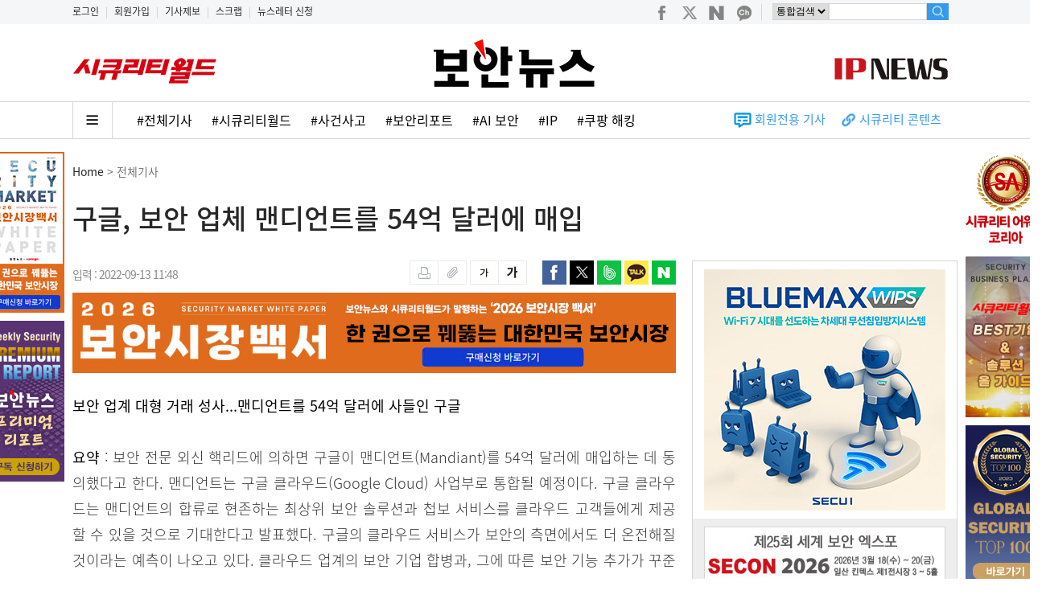

--- FILE ---
content_type: text/html; Charset=EUC-KR
request_url: https://www.boannews.com/media/view.asp?idx=109785&page=1&kind=1
body_size: 80519
content:


<!DOCTYPE html>
<html xmlns="http://www.w3.org/1999/xhtml" xml:lang="ko" lang="ko">
<head>
<title>구글, 보안 업체 맨디언트를 54억 달러에 매입</title>
<link rel="shortcut icon" type="image/x-icon" href="https://www.boannews.com/images/favicon.ico" />
<meta http-equiv="Content-Type" content="text/html; charset=euc-kr">
<link href="../css/media_view.css?version=3.1" rel="stylesheet" type="text/css">



<link href="http://www.boannews.com/media/view.asp?idx=109785" rel="canonical">

<meta name="title" content="구글, 보안 업체 맨디언트를 54억 달러에 매입"/>
<meta name="description" content="보안 전문 외신 핵리드에 의하면 구글이 맨디언트(Mandiant)를 54억 달러에 매입하는 데 동의했다고 한다. 맨디언트는 구글 클라우드(Google Cloud) 사업부로 통합될 예정이다. 구글 클라우드는 맨디언트의 합류로 현존하는 최상위 보안 솔루션과 첩보 서비스를 클라우드 고객들에게 제공할 수 있을 것으로 기대한다고 발표했다. 구글의 클라우드 서비스가 보안의 측면에서도 더 온전해질 것이라는 예측이 나오고 있다. 클라우드 업계의 보안 기업 합병과, 그에 따른 보안 기능 추가가 꾸준히 이어지고 있다."/>
<meta name="news_keywords" content="정보보호,정보보안,IT보안,사이버보안,,,,,," />
<meta name="Classification" content="산업"/>
<meta name="Copyright" content="보안뉴스"/>
<meta name="keywords" content="정보보호,정보보안,IT보안,사이버보안,,,,,," />
<!-- facebook Mata Tag -->
<meta itemprop="name" property="og:title" content="구글, 보안 업체 맨디언트를 54억 달러에 매입" />
<meta property="og:site_name" content="보안뉴스"/>
<meta property="og:url" content="http://www.boannews.com/media/view.asp?idx=109785" />
<meta property="og:description" content="보안 전문 외신 핵리드에 의하면 구글이 맨디언트(Mandiant)를 54억 달러에 매입하는 데 동의했다고 한다. 맨디언트는 구글 클라우드(Google Cloud) 사업부로 통합될 예정이다. 구글 클라우드는 맨디언트의 합류로 현존하는 최상위 보안 솔루션과 첩보 서비스를 클라우드 고객들에게 제공할 수 있을 것으로 기대한다고 발표했다. 구글의 클라우드 서비스가 보안의 측면에서도 더 온전해질 것이라는 예측이 나오고 있다. 클라우드 업계의 보안 기업 합병과, 그에 따른 보안 기능 추가가 꾸준히 이어지고 있다." />
<meta property="og:type" content="article" />
<meta property="article:publisher" content="http://www.facebook.com/boannews" />
<meta property="og:image" content="http://www.boannews.com/media/upFiles2/2022/09/910578165_869.jpg" />

<!--
<meta property="dable:item_id" content="109785">
<meta property="dable:author" content="문가용">
<meta property="article:section" content="전체기사">
<meta property="article:published_time" content="2022-09-13T11:48:00+09:00"> 
-->

<!-- Google+ / BAND Mata Tag -->
<meta itemprop="name" content="구글, 보안 업체 맨디언트를 54억 달러에 매입">
<meta itemprop="description" content=" 보안 전문 외신 핵리드에 의하면 구글이 맨디언트(Mandiant)를 54억 달러에 매입하는 데 동의했다고 한다. 맨디언트는 구글 클라우드(Google Cloud) 사업부로 통합될 예정이다. 구글 클라우드는 맨디언트의 합류로 현존하는 최상위 보안 솔루션과 첩보 서비스를 클라우드 고객들에게 제공할 수 있을 것으로 기대한다고 발표했다. 구글의 클라우드 서비스가 보안의 측면에서도 더 온전해질 것이라는 예측이 나오고 있다. 클라우드 업계의 보안 기업 합병과, 그에 따른 보안 기능 추가가 꾸준히 이어지고 있다.">
<meta itemprop="image" content="http://www.boannews.com/images/top/boannews_icon2.png">

<script type="text/javascript" src="/js/jquery-1.12.4.min.js"></script> 
<script type="text/javascript" src="/js/multiScroll.js"></script>

<script type="text/javascript" src="https://developers.kakao.com/sdk/js/kakao.min.js"></script>
<script type="text/javascript">
<!--
function DelPop(pPage,Opt)
	{
		popUpWin = window.open(pPage,'',Opt);
	}

function MM_preloadImages() { //v3.0
  var d=document; if(d.images){ if(!d.MM_p) d.MM_p=new Array();
    var i,j=d.MM_p.length,a=MM_preloadImages.arguments; for(i=0; i<a.length; i++)
    if (a[i].indexOf("#")!=0){ d.MM_p[j]=new Image; d.MM_p[j++].src=a[i];}}
}


function chk(){

	if (document.myform.name.value == "") {
		alert("이름을 입력하세요");	document.myform.name.focus();	return;
	}
	
	if (document.myform.name.value=='관리자' || document.myform.name.value=='운영자')
	{
		alert("사용할 수 없는 이름입니다."); 	document.myform.name.value= "";		return;
	}		
	

	if (document.myform.passwd.value == "") {
		alert("비밀번호를 입력하세요");	document.myform.passwd.focus();	return;
	}
	if (document.myform.contents.value == "") {
		alert("내용을 입력하세요");	document.myform.contents.focus();	return;
	}
	if (document.myform.security_code.value == "") {
		alert("인증코드를 입력하세요");	document.myform.security_code.focus();	return;
	}

	document.myform.reg_hidden.value = "write";
	document.myform.submit();
}

function DelPop(pPage,Opt)
	{
	if(confirm('해당되는 덧글까지 삭제됩니다. \n\n삭제하시겠습니까?')== true){
		//popUpWin = window.open(pPage,'',Opt);
		location.href = pPage;
	}
}

function DelPop_ad(pPage,Opt, dCode)
	{
	if( dCode == "A"){
			if(confirm('해당되는 답변글 및 덧글까지 삭제됩니다. \n\n모두 삭제하시겠습니까?')== true){
				//popUpWin = window.open(pPage,'',Opt);
				location.href = pPage;
			}
	}else if( dCode == "C"){
			if(confirm('삭제하시겠습니까?')== true){
				//popUpWin = window.open(pPage,'',Opt);
				location.href = pPage;
			}
	}
}

function inputCheckstring(form){
	for(i=5;i<=8;i++){
		re = /[@\#$%&*\()\-=+_"><:|']/gi;
		if(re.test(form.elements[i].value)){
			alert("특수문자는 입력하실 수 없습니다.");
			form.elements[i].value=form.elements[i].value.replace(re,"");
			form.elements[i].focus();
		}
	}
}

function GoSNS(url,sns_type) {
	var subject="구글, 보안 업체 맨디언트를 54억 달러에 매입";
	var thumbnail="http://www.boannews.com/media/upFiles2/2022/09/910578165_869.jpg";
	var summary="보안 전문 외신 핵리드에 의하면 구글이 맨디언트(Mandiant)를 54억 달러에 매입하는 데 동의했다고 한다. 맨디언트는 구글 클라우드(Google Cloud) 사업부로 통합될 예정이다. 구글 클라우드는 맨디언트의 합류로 현존하는 최상위 보안 솔루션과 첩보 서비스를 클라우드 고객들에게 제공할 수 있을 것으로 기대한다고 발표했다. 구글의 클라우드 서비스가 보안의 측면에서도 더 온전해질 것이라는 예측이 나오고 있다. 클라우드 업계의 보안 기업 합병과, 그에 따른 보안 기능 추가가 꾸준히 이어지고 있다.";
	var summary_small=" : "+summary.substring(0,100)+"...";

//	var defaults = { 
//	version:    '2.0.1', 
//	login:      'boannews',
//	apiKey:     'R_974f2f9d9c9b4bc6674f6bb6a9392be2',
//	history:    '0', 
//	longUrl:    encodeURI(url)
//	}; 

//	var daurl = "http://api.bit.ly/shorten?" 
//	+"version="+defaults.version 
//	+"&longUrl="+defaults.longUrl 
//	+"&login="+defaults.login 
//	+"&apiKey="+defaults.apiKey 
//	+"&history="+defaults.history 
//	+"&format=json&callback=?"; 

//	jQuery.getJSON(daurl, function(data){ 
		if (sns_type=="1"){
			var facebookUrl = "http://www.facebook.com/sharer.php?u=" + url;
			var result = window.open(facebookUrl, 'facebook', '');
		}
		if (sns_type=="2"){
			var twitterUrl = "http://twitter.com/intent/tweet?text=" + encodeURIComponent(subject) + "&url=" + url; //data.results[defaults.longUrl].shortUrl;
			var result = window.open(twitterUrl, 'twitter', '');
		}
		if (sns_type=="3"){
			var bandUrl = "http://www.band.us/plugin/share?body=" + encodeURIComponent(subject) + encodeURIComponent("\n") + encodeURIComponent(url)
			var result = window.open(bandUrl, "share_band", "width=410, height=540, resizable=no"); 
		}
		if (sns_type=="4"){
			// 카카오톡 공유
			Kakao.init('dd27eebc8afbecde61c1cb0693e3755b');
			Kakao.Link.sendDefault({
				objectType: 'feed',
				content: {
					title: '구글, 보안 업체 맨디언트를 54억 달러에 매입',
					imageUrl: 'http://www.boannews.com/media/upFiles2/2022/09/910578165_869.jpg',
					link: {
							mobileWebUrl: 'http://m.boannews.com/html/detail.html?idx=109785',
							webUrl: 'http://www.boannews.com/media/view.asp?idx=109785'
					}
				}
			});

			//카카오스토리 보내기
			//Kakao.init('dd27eebc8afbecde61c1cb0693e3755b');			//자바스크립트 api 키값
			//var kakaoUrl = "https://story.kakao.com/share?url=" + encodeURIComponent(url)
			//var result = window.open(kakaoUrl, "kakao", "width=600, height=460, resizable=no, scrollbars=yes, status=no"); 
		}
		if (sns_type=="5"){
			var bandUrl = "http://blog.naver.com/openapi/share?url=" + url + "&title=" + encodeURIComponent(subject);
			var result = window.open(bandUrl, "share_blog", "width=560, height=500, resizable=no"); 
		}

//	});
}


function changeFontSize(flag) {
	currentFontSize = parseInt($("#news_content").css("font-size"));
	if(flag=="+") {
		if(currentFontSize<25){
			$("#news_content").css({"font-size":eval(currentFontSize + 1)+"px"});
		}
	}else{ 
		if(currentFontSize>12){
			$("#news_content").css({"font-size":eval(currentFontSize - 1)+"px"});
		}
	}
}

//스크롤업 메뉴, 뉴스
var didScroll;
var lastScrollTop = 0;
var delta = 5;
var navbarHeight = $('#scroll_up').outerHeight();

$(window).scroll(function(event){
	didScroll = true;
});

setInterval(function() {
	if (didScroll) {
		hasScrolled();
		didScroll = false;
	}
}, 250);

function hasScrolled() {
	var st = $(this).scrollTop();
	if(Math.abs(lastScrollTop - st) <= delta)
		return;

	if (st > lastScrollTop && st > navbarHeight){
		// Scroll Down
		$('#scroll_up').removeClass('nav-down').hide();
		$('#Second_Menu_area').show();
	} else {
		// Scroll Up
		if(st + $(window).height() < $(document).height()) {
			$('#scroll_up').removeClass('nav-down').show();
			$('#scroll_up').removeClass('nav-up').addClass('nav-down');
			$('#Second_Menu_area').show();

			if(st < 200){
				$('#scroll_up').removeClass('nav-down').hide();
				$('#Second_Menu_area').hide();
			}
		}
	}
	lastScrollTop = st;
}

//이미지 확대
$(function(){
	$('#news_content img').click(function(event){
		var org_width=this.naturalWidth;
		if (org_width>=1000){
			$(".zoom_change_image").attr("src",$(this).attr("src") );
			$(".zoom_box").after("<div class = 'zoom_btn_box'></div>");
			$(".zoom_btn_box").append("<img src='../images/close.png' class='close'>");
			$(".zoom_area").fadeIn(500);

			$(".zoom_btn_box img.close").click(function(){
				$(".zoom_area").fadeOut(500);
				$(".zoom_change_image").delay(200).empty();
				$(".zoom_btn_box").delay(300).remove();
			});
		}
	});
});

$(function(){
	$('#news_content img').mouseover(function(){
		var org_width=this.naturalWidth;
		if (org_width>=1000){
			$a_img_title='클릭하시면 이미지를 크게 볼 수 있습니다.';
			$(this).attr('title',$a_img_title);
			$(this).css('cursor','url(../images/zoom.cur), auto');
		}
	}).mouseout(function(){
		$(this).attr('title','');
	});
});
//-->
</script>

<!-- Dable 스크립트 시작 / 문의 support@dable.io
<script>
(function(d,a,b,l,e,_) {
d[b]=d[b]||function(){(d[b].q=d[b].q||[]).push(arguments)};e=a.createElement(l);
e.async=1;e.charset='utf-8';e.src='//static.dable.io/dist/plugin.min.js';
_=a.getElementsByTagName(l)[0];_.parentNode.insertBefore(e,_);
})(window,document,'dable','script');
dable('setService', 'boannews.com');
dable('sendLog');
</script>
<!-- Dable 스크립트 종료 / 문의 support@dable.io -->
</head>
<body>
<div class="zoom_area">
	<div class="zoom_box"><img src="../images/blank.gif" class="zoom_change_image"></div>
</div>

<div id="Second_Menu_area">
	<div id="Second_Menu">
		<div id="MainMenu">
				<div class="logo"><a href="/" onfocus="this.blur();"><img src="/pds/main/sub_logo.gif" height="30" alt="" /></a></div>
				<div class="menu " onclick="location.href='/media/t_list.asp?mkind=0';">전체기사</div>
				<div class="menu_tab">|</div>
				<div class="menu1 " onclick="location.href='/media/list.asp?mkind=1';" onfocus="this.blur();">SECURITY</div>
				<div class="menu_tab">|</div>
				<div class="menu2 " onclick="location.href='/media/list.asp?mkind=2';" onfocus="this.blur();">IT</div>
				<div class="menu_tab">|</div>
				<div class="menu3 " onclick="location.href='/media/list.asp?mkind=4';" onfocus="this.blur();">SAFETY</div>
				<div class="menu_tab">|</div>
				<div class="menu5"><a href="/securityworld/" target="_blank"><img src="/images/sw_icon.png" alt="시큐리티월드" /></a></div>
				<div class="menu_tab">|</div>
				<div class="menu6"><a href="/IP/" target="_blank"><img src="/images/ipnews_icon.png" alt="IP NEWS" /></a></div>
		</div>

		<div id="search" style="float:right;">
		<form name="form_search" method="get" action="/search/list.asp" id="cse-search-box" onsubmit="return searchForm()">
			<input type="hidden" name="cx" value="partner-pub-9930086282638035:g8e0u1-r8xa">
			<input type="hidden" name="cof" value="FORID:9">
			<input type="hidden" name="ie" value="EUC-KR">
			<input type="hidden" name="q" size="12">
			<input type="hidden" name="sa" value="&#xac80;&#xc0c9;">
				<div class="find01" style="line-height:12px;">
					<select name="search" size="1" style="height:23px;font-size:12px;border:1px solid #d5d5d5;">
						<option value=''>통합검색</option>
						<option value='key_word'>뉴스</option>
						<option value='writer'>기자명</option>
						<option value='content'>컨텐츠</option>
						<option value='c_company'>상호검색</option>
						<option value='c_product'>제품검색</option>
					</select>
				</div>
				<div class="find02"><input type="text" name="find" class="find" maxlength="20" onkeyup="inputCheckTopSearch(document.form_search);"></div>
				<div class="find03"><input type="image" src="/images/new02/search.gif" alt="검색" /></div>
		</form>
		</div>
	</div>
</div>

<div id="scroll_up">
				<ul>
			
						<li><a href="view.asp?idx=141091&amp;kind=13"><img src="/media/upFiles2/2025/12/1-1(25).jpg" width="80" height="50" alt="" align="left" style="border:1px solid #DDDDDD" /></a>
						<p><a href="view.asp?idx=141091&amp;kind=13"><font color="#091545">티빙, 크리덴셜 스터핑 공격 탐지 후...</font></a></p></li>
			
						<li><a href="view.asp?idx=141059&amp;kind=2"><img src="/media/upFiles2/2025/12/1219-0.jpg" width="80" height="50" alt="" align="left" style="border:1px solid #DDDDDD" /></a>
						<p><a href="view.asp?idx=141059&amp;kind=2"><font color="#091545">“보안도 성적표가 필요합니다”... ...</font></a></p></li>
			
						<li><a href="view.asp?idx=141077&amp;kind=14"><img src="/media/upFiles2/2025/12/1219 NH TH1.png" width="80" height="50" alt="" align="left" style="border:1px solid #DDDDDD" /></a>
						<p><a href="view.asp?idx=141077&amp;kind=14"><font color="#091545">북한 해커, 올 한 해 암호화폐 해킹...</font></a></p></li>
			
						<li><a href="view.asp?idx=141073&amp;kind=34"><img src="/media/upFiles2/2025/12/1219 SMI TH.png" width="80" height="50" alt="" align="left" style="border:1px solid #DDDDDD" /></a>
						<p><a href="view.asp?idx=141073&amp;kind=34"><font color="#091545">[시큐리티 머니 인덱스] 12월 3주...</font></a></p></li>
			
				</ul>
</div>




<!--Include virtual="/secu_admin/ad_log/log.asp"-->


<link rel="shortcut icon" type="image/x-icon" href="http://www.boannews.com/images/favicon.ico" />

<SCRIPT type="text/javascript" src="/JS/activex_load.js"></SCRIPT>

<SCRIPT type="text/javascript">
function MM_swapImgRestore() { //v3.0
  var i,x,a=document.MM_sr; for(i=0;a&&i<a.length&&(x=a[i])&&x.oSrc;i++) x.src=x.oSrc;
}

function MM_preloadImages() { //v3.0
  var d=document; if(d.images){ if(!d.MM_p) d.MM_p=new Array();
    var i,j=d.MM_p.length,a=MM_preloadImages.arguments; for(i=0; i<a.length; i++)
    if (a[i].indexOf("#")!=0){ d.MM_p[j]=new Image; d.MM_p[j++].src=a[i];}}
}

function MM_findObj(n, d) { //v4.01
  var p,i,x;  if(!d) d=document; if((p=n.indexOf("?"))>0&&parent.frames.length) {
    d=parent.frames[n.substring(p+1)].document; n=n.substring(0,p);}
  if(!(x=d[n])&&d.all) x=d.all[n]; for (i=0;!x&&i<d.forms.length;i++) x=d.forms[i][n];
  for(i=0;!x&&d.layers&&i<d.layers.length;i++) x=MM_findObj(n,d.layers[i].document);
  if(!x && d.getElementById) x=d.getElementById(n); return x;
}

function MM_swapImage() { //v3.0
  var i,j=0,x,a=MM_swapImage.arguments; document.MM_sr=new Array; for(i=0;i<(a.length-2);i+=3)
   if ((x=MM_findObj(a[i]))!=null){document.MM_sr[j++]=x; if(!x.oSrc) x.oSrc=x.src; x.src=a[i+2];}
}

function searchForm(){
	if(!document.form_search.find.value){
		alert("검색어를 입력하세요!");
		document.form_search.find.focus();
		return false;
	}
	document.form_search.q.value=document.form_search.find.value;
	return true;
}

function inputCheckTopSearch(f){
	re = /[~!@\#$%^&*\()\-=+_"><:|']/gi;
	if(re.test(f.find.value)){
		alert("특수문자는 입력하실 수 없습니다.");
		f.find.value=f.find.value.replace(re,"");
		f.find.focus();
	}
}

function add_favorites(){
	var favorite_url = "http://www.boannews.com"   //즐겨찾기에 추가할 홈 주소
	var favorite_title = "안전한 세상을 위한 뉴스 -보안뉴스"   // 즐겨찾기에 기록할 이름(제목)을 기록
	if (document.all){
		window.external.AddFavorite(favorite_url,favorite_title)
	}
}


// 구글 로그분석 Start
  var _gaq = _gaq || [];
  _gaq.push(['_setAccount', 'UA-9071708-4']);
  _gaq.push(['_trackPageview']);

  (function() {
    var ga = document.createElement('script'); ga.type = 'text/javascript'; ga.async = true;
    ga.src = ('https:' == document.location.protocol ? 'https://ssl' : 'http://www') + '.google-analytics.com/ga.js';
    var s = document.getElementsByTagName('script')[0]; s.parentNode.insertBefore(ga, s);
  })();
// 구글 로그분석 end

function main_menu_view(){
	main_menu_hide.style.display="block";
}


/* 레이어 팝업 전체 페이지 배너*/
//쿠키설정
function setCookie( name, value, expiredays ) {
	var todayDate = new Date();
	todayDate.setDate( todayDate.getDate() + expiredays );
	document.cookie = name + "=" + escape( value ) + "; path=/; expires=" + todayDate.toGMTString() + ";"
}
 
//쿠키가져오기
function getCookie( name ) {
	var nameOfCookie = name + "=";
	var x = 0;
	while ( x <= document.cookie.length ){
	var y = (x+nameOfCookie.length);
	if ( document.cookie.substring( x, y ) == nameOfCookie ) {
		if ( (endOfCookie=document.cookie.indexOf( ";", y )) == -1 )
			endOfCookie = document.cookie.length;
			return unescape( document.cookie.substring( y, endOfCookie ) );
		}
		x = document.cookie.indexOf( " ", x ) + 1;
		if ( x == 0 )
		break;
	}
	return "";
}

//쿠키 설정여부체크
//$(function(){
//	if ( getCookie( "event_pop") != "done" ) {
//		document.getElementById("div_popup").style.display ="block";
//	}else{
//		document.getElementById("div_popup").style.display ="none";
//	}
//});

//윈도우창을 닫음
function closeWin() {
	if ( document.notice_form.chkbox.checked ){
		setCookie( "event_pop", "done" , 1 );
	}
	document.getElementById("div_popup").style.display ="none";
}
</SCRIPT>

<!-- Google GA4 start-->
<script async src="https://www.googletagmanager.com/gtag/js?id=G-THLS4STN28"></script>
<script>
  window.dataLayer = window.dataLayer || [];
  function gtag(){dataLayer.push(arguments);}
  gtag('js', new Date());

  gtag('config', 'G-THLS4STN28');
</script>
<!-- Google GA4 end-->

<!-- Google Tag Manager -->
<script>(function(w,d,s,l,i){w[l]=w[l]||[];w[l].push({'gtm.start':
new Date().getTime(),event:'gtm.js'});var f=d.getElementsByTagName(s)[0],
j=d.createElement(s),dl=l!='dataLayer'?'&l='+l:'';j.async=true;j.src=
'https://www.googletagmanager.com/gtm.js?id='+i+dl;f.parentNode.insertBefore(j,f);
})(window,document,'script','dataLayer','GTM-W36LD7L');</script>
<!-- End Google Tag Manager -->


<!--include virtual="/main_contents/top_banner.asp"-->

<!--팝업 설정 Start 
<div id="div_popup" style="display:none;position:absolute; z-index:200; top: 172px; left:50%; margin-left:50px;width:500px; height:430px;">
<TABLE cellSpacing=0 cellPadding=0 border="0" bgcolor="#000000">
<form name="notice_form">
	<tr>
		<td><img src="/images/banner/2019_market_report.jpg" border="0" usemap="#event_Map"></td>
	</tr>
	<tr>
		<td height="30" align="right">
			<input type="checkbox" name="chkbox" value="checkbox" align="absmiddle">
			<font color="#ffffff" face="돋움" style="font-size:10pt">하루동안 이 창 띄우지 않음</font>&nbsp;&nbsp;<a href="javascript:closeWin();">
			<font color="#ffffff" face="돋움" style="font-size:10pt"><b>창닫기</b></font></a>&nbsp;&nbsp;&nbsp;</td>
	</tr>
</form>
</TABLE>

<map name="event_Map">
	<area shape="rect" coords="293,346,433,374" href="/book/2019_market_report_List.pdf" target="_blank" onfocus="this.blur();" />
	<area shape="rect" coords="293,378,433,407" href="/book/buy.asp" onfocus="this.blur();" />
</map>
</div>
-->

<div id="top_moveIcon">
<div style="margin:0 auto; width:1100px;">
	<div style="margin:0; padding:5px 0 0 0; font-size:12px; float:left;">
			
				<a href="/custom/member_login.asp">로그인</a>
				<span style="padding:0 5px 0 5px; color:#CCCCCC;">|</span>
			
				<a href="/custom/member_join.asp">회원가입</a>
				<span style="padding:0 5px 0 5px; color:#CCCCCC;">|</span>
			
				<a href="/custom/news_jebo.asp">기사제보</a>
				<span style="padding:0 5px 0 5px; color:#CCCCCC;">|</span>
				<a href="/custom/scrap_list.asp">스크랩</a>
				<span style="padding:0 5px 0 5px; color:#CCCCCC;">|</span>
				<a href="/newsletter/">뉴스레터 신청</a>
	</div>
	<div style="float:right;">
		<div id="searchbox" style="margin:4px 0 0 0;">
		<div class="social" style="float:left;">
			<a href="https://www.facebook.com/boannews" target="_blank" onfocus="this.blur();"><img src="/images/new02/social1.png"></a>
			<a href="https://twitter.com/boannews" target="_blank" onfocus="this.blur();"><img src="/images/new02/social2.png"></a>
			<a href="https://blog.naver.com/boannews6931" target="_blank" onfocus="this.blur();"><img src="/images/new02/social3.png"></a>
			<a href="https://pf.kakao.com/_nLKAxd" target="_blank" onfocus="this.blur();"><img src="/images/new02/social4.png"></a>
			<img src="/images/new02/social5.gif">
		</div>

		<form name="form_search" method="get" action="/search/list.asp" id="cse-search-box" onsubmit="return searchForm()">
			<input type="hidden" name="cx" value="partner-pub-9930086282638035:g8e0u1-r8xa">
			<input type="hidden" name="cof" value="FORID:9">
			<input type="hidden" name="ie" value="EUC-KR">
			<input type="hidden" name="q" size="12">
			<input type="hidden" name="sa" value="&#xac80;&#xc0c9;">
				<div class="find01" style="line-height:12px;">
					<select name="search" size="1" style="height:21px;font-size:12px;border:1px solid #d5d5d5; float:left;">
						<option value=''>통합검색</option>
						<option value='key_word'>뉴스</option>
						<option value='writer'>기자명</option>
						<option value='content'>컨텐츠</option>
						<option value='c_company'>상호검색</option>
						<option value='c_product'>제품검색</option>
					</select>
				</div>
				<input type="text" name="find" class="find" maxlength="20" style="height:19px;" onkeyup="inputCheckTopSearch(document.form_search);">
				<div class="find03"><input type="image" src="/images/new02/search.gif" alt="검색" height="21" /></div>
		</form>
		</div>
	</div>
</div>
</div>

<div id="top_wrap">
	<div id="header">
	<div id="top_category">
	
		<div id="top_banner"><a href="/securityworld/"><img src="/securityworld/img/sw.png" width="180" style="margin-top:25px;"></a></div>
		<div id="top_logo"><a href='/default.asp' onfocus='this.blur();'><img src='/pds/main/default_ci.gif' width='340' height='65' alt='' /></a></div>
		<div id="search"><a href="/ip/"><img src="/ip/img/ipnews.png" style="margin:40px 10px 0 0;"></a></div>
	


	</div>

	<div class="top_line"></div>

	<div id="MainMenu_area">
		<ul id="main_menu_hide" onmouseover="this.style.display='block';" onmouseout="this.style.display='none';">
			<li class="menu " onclick="location.href='/media/t_list.asp?mkind=0';" onfocus="this.blur();">전체기사</li>
			<li class="menu " onclick="location.href='/media/list.asp?mkind=1';" onfocus="this.blur();">SECURITY</li>
			<li class="menu " onclick="location.href='/media/list.asp?mkind=2';" onfocus="this.blur();">IT</li>
			<li class="menu " onclick="location.href='/media/list.asp?mkind=4';" onfocus="this.blur();">SAFETY</li>
			<li class="menu " onclick="location.href='/securityworld/';" onfocus="this.blur();"><i>Security World</i></li>
			<li class="menu2 " onclick="location.href='/IP/';" onfocus="this.blur();">IP NEWS</li>
		</ul>

		
		<div id="main_menu_hash">
			<a href="javascript:main_menu_view();"><img src="/images/new02/all_menu_btn.png"></a>
			<a href="/media/t_list.asp">#전체기사</a>
		
			<a href="https://www.boannews.com/media/list.asp?mkind=5">#시큐리티월드</a>
			<!--<a href="/search/news_list.asp?search=key_word&find=">#</a>-->
		
			<a href="https://www.boannews.com/search/news_hash.asp?find=%BB%E7%B0%C7%BB%E7%B0%ED">#사건사고</a>
			<!--<a href="/search/news_list.asp?search=key_word&find=">#</a>-->
		
			<a href="https://www.boannews.com/search/news_hash.asp?find=%BA%B8%BE%C8%B8%AE%C6%F7%C6%AE">#보안리포트</a>
			<!--<a href="/search/news_list.asp?search=key_word&find=">#</a>-->
		
			<a href="https://www.boannews.com/search/news_hash.asp?find=AI+%BA%B8%BE%C8">#AI 보안</a>
			<!--<a href="/search/news_list.asp?search=key_word&find=">#</a>-->
		
			<a href="https://www.boannews.com/IP/">#IP</a>
			<!--<a href="/search/news_list.asp?search=key_word&find=">#</a>-->
		
			<a href="https://www.boannews.com/search/news_total.asp?search=title&find=%C4%ED%C6%CE+%C7%D8%C5%B7">#쿠팡 해킹</a>
			<!--<a href="/search/news_list.asp?search=key_word&find=">#</a>-->
		
		</div>

		<div id="AddMenu2">
		<ul>
			<!--
			
					<li><a href="/securityworld/"><img src="/securityworld/img/sw.png" height="17" style="margin:5px 20px 0 0;"></a></li>
			
			<li>
				<img src="/images/new/icon1.gif" style="margin:0;padding:0;vertical-align:middle;">
				<a href="/media/s_list.asp?skind=C" style="font-size:15px;color:#359BED;font-weight:400">동영상</a>
			</li>
			<li>
				<img src="/images/new/icon2.gif" style="margin:0;padding:0;vertical-align:middle;margin-left:20px;">
				<a href="/media/s_list.asp?skind=J" style="font-size:15px;color:#359BED;font-weight:400">카드뉴스</a>
			</li>
			-->
			<li>
				<img src="/images/new/icon5.gif" style="margin:0;padding:0;vertical-align:middle;margin-left:20px;">
				<a href="/search/news_total.asp?search=key_word&find=%C8%B8%BF%F8%C0%FC%BF%EB" style="font-size:15px;color:#359BED;font-weight:400">회원전용 기사</a>
			</li>
			<li>
				<img src="/images/new/icon3.gif" style="margin:0;padding:0;vertical-align:middle;margin-left:20px;">
				<a href="/sc/" style="font-size:15px;color:#359BED;font-weight:400">시큐리티 콘텐츠</a>&nbsp;&nbsp;&nbsp;&nbsp;&nbsp;
			</li>
		</ul>
		</div>
	</div>

	</div>
</div>
<div id="wrap">














<div id="body">
	<div id="body_top">
		<div id="news_title01"><a href="/">Home</a> > 전체기사 <b></b></div>
		<div id="news_title02"><h1>구글, 보안 업체 맨디언트를 54억 달러에 매입</h1></div>
	</div>


	<div id="body_left">
<!--#################### ■ BODY AREA-START ■ ####################-->
		<div id="media">
			<div id="news_util">
			<div id="news_util01">
				<!--&nbsp;&nbsp;|&nbsp;&nbsp;-->입력 : 2022-09-13 11:48
			</div>
			<div id="news_util03">
			<!--<iframe src="https://www.facebook.com/plugins/like.php?href=http://www.boannews.com/media/view.asp?idx=109785&amp;layout=button_count&amp;show_faces=false&amp;width=100&amp;action=like&amp;font=arial&amp;colorscheme=light" scrolling="no" frameborder="0" allowTransparency="true" style="border:none; overflow:hidden; width:100px; height:20px;"></iframe>-->
			</div>
			<div id="news_util02">
				<A HREF="#" onclick="javascript:window.open('news_print.asp?idx=109785','name','scrollbars=yes resizable=no width=1000 height=550')"><img src="../images/new/btn_print.gif" width="36" height="30" alt="" /></A><A href="news_scrap.asp?idx=109785"><img src="../images/new/btn_scrap.gif" width="35" height="30" alt="" /></A>

				<A href="javascript:changeFontSize('-');"><img src="../images/new/btn_small.gif" width="36" height="30" alt="" /></A><A href="javascript:changeFontSize('+');"><img src="../images/new/btn_big.gif" width="35" height="30" alt="" /></A>
			</div>

			<div id="news_util04">
					<img src="../images/new/btn_facebook.gif" width="30" height="30" onclick="GoSNS('http://www.boannews.com/media/view.asp?idx=109785','1');" alt="페이스북 보내기" />
					<img src="../images/new/btn_twitter.gif" width="30" height="30" onclick="GoSNS('http://www.boannews.com/media/view.asp?idx=109785','2');" alt="트위터 보내기" />
					<img src="../images/new/btn_band.gif" width="30" height="30" onclick="GoSNS('http://www.boannews.com/media/view.asp?idx=109785','3');" alt="네이버 밴드 보내기" />
					<img src="../images/new/btn_kakao.gif" width="30" height="30" onclick="GoSNS('http://www.boannews.com/media/view.asp?idx=109785','4');" alt="카카오 스토리 보내기" />
					<img src="../images/new/btn_blog.gif" width="30" height="30" onclick="GoSNS('http://www.boannews.com/media/view.asp?idx=109785','5');" alt="네이버 블로그 보내기" />
			</div>
			</div>

			<IFRAME NAME="media_view" width="750" height="100" SRC="/media/include/media_view_banner.asp" frameborder="0" style="margin-bottom:20px;"></IFRAME>

<!--
	
			<div id="news_tag">
				<div id="news_tag_txt">
				
				</div>
			</div>
	
-->




			<div itemprop="articleBody">
			<div id="news_content">
				<b style=font-weight:400;color:#000000;>보안 업계 대형 거래 성사...맨디언트를 54억 달러에 사들인 구글</b><br><br><b style=font-weight:400;color:#000000;>요약</b> : 보안 전문 외신 핵리드에 의하면 구글이 맨디언트(Mandiant)를 54억 달러에 매입하는 데 동의했다고 한다. 맨디언트는 구글 클라우드(Google Cloud) 사업부로 통합될 예정이다. 구글 클라우드는 맨디언트의 합류로 현존하는 최상위 보안 솔루션과 첩보 서비스를 클라우드 고객들에게 제공할 수 있을 것으로 기대한다고 발표했다. 구글의 클라우드 서비스가 보안의 측면에서도 더 온전해질 것이라는 예측이 나오고 있다. 클라우드 업계의 보안 기업 합병과, 그에 따른 보안 기능 추가가 꾸준히 이어지고 있다.<br><br><div class='news_image'><span class='img'><img src=http://www.boannews.com/media/upFiles2/2022/09/910578165_869.jpg border=1 /></span><p class='txt'>[이미지 = utoimage]</p></div><br><b style=font-weight:400;color:#000000;>배경</b> : 맨디언트는 2013년 10억 달러에 파이어아이(FireEye)에 매입되기도 했었다. 하지만 2021년 파이어아이는 맨디언트 사업부를 심포니 테크놀로지 그룹(STG)에 똑같이 10억 달러에 매각했다. 파이어아이는 22개국에서 사업 활동을 벌이고 있으며, 고객들은 전 세계 80개국에 걸쳐 분포돼 있다.<br><br><b style=font-weight:400;color:#000000;>말말말</b> : “구글 클라우드와 맨디언트는 클라우드를 통해 기업들이 스스로를 얼마든지 보호할 수 있다는 것을 증명할 것입니다. 이는 고객사 하나하나는 물론 보안 업계 전반에 커다란 가치를 제공하는 계기가 될 것이라고 믿습니다.” -구글 클라우드-<br>[국제부 문가용 기자(<A href=mailto:globoan@boannews.com>globoan@boannews.com</A>)]<P align=center><저작권자: 보안뉴스(<A href=http://www.boannews.com target=_blank>www.boannews.com</A>) 무단전재-재배포금지></P>
			</div>
			</div>

<!--
			
			<img src="https://cp.news.search.daum.net/api/publish.json?nurl=http%3A%2F%2Fwww.boannews.com%2Fmedia%2Fview.asp%3Fidx%3D109785&xml_url=http%3A%2F%2Fwww.boannews.com%2Fmedia%2Fview.xml%3Fidx%3D&channel=" style="display:none;"/>
			
-->

			<div id="news_util">
				<div id="news_util05">
				<a href='/search/list.asp?search=writer&amp;find=문가용' onfocus='this.blur();' style='font-size:15px;'><img src='images/button/view_list03.gif' align=absmiddle alt='' /> <b>문가용</b>기자 기사보기</a>
				</div>
			</div>

	<a href="https://newsstand.naver.com/952" target="_blank"><img src="/images/naver_newsstand.jpg"></a>


			<script>
			var i=0;
			function like_chk(t){
				$.ajax({
					type:"POST",
					url:"/media/news_like_ok.asp",
					dataType:"html",
					data:"idx=109785&code="+t,
					success:function(data){
							if (t=="bad"){
								if (i==0){
									$('#news_like .bad_count').html("1");
									i=i+1;
								}
							}else{
								if (i==0){
									$('#news_like .like_count').html("1");
									i=i+1;
								}
							}
						$('#news_like').append(data).trigger("create");
					}
				});
			}
			</script>
			<style>
				#news_like {width:750px;}
				#news_like ul {height:50px; border:1px solid #EBEBEB; border-radius:8px 8px 8px 8px; list-style:none; background-color:#fafafa;}
				#news_like li{float:left;}
				#news_like li img{padding:10px 10px 0 0; cursor:pointer;}
				#news_like li:nth-child(1){width:250px;}
				#news_like li:nth-child(3){width:30px; font-size:16px; font-weight:bold; margin:0 50px 0 0; padding:0; line-height:50px; }
				#news_like li:nth-child(5){width:30px; font-size:16px; font-weight:bold; margin:0 50px 0 0; padding:0; line-height:50px; }
				#news_like li:nth-child(6){text-align:right;}
			</style>

			<div id="news_like">
			<ul>
				<li>&nbsp;</li>
				<li><a href="javascript:like_chk('like');"><img src="../images/num_like.png"></a></li>
				<li><span class="like_count">0</span></li>
				<li><a href="javascript:like_chk('bad');"><img src="../images/num_bad.png"></a></li>
				<li><span class="bad_count">0</span></li>
				<li>
					<img src="../images/new/btn_facebook.gif" width="30" height="30" onclick="GoSNS('http://www.boannews.com/media/view.asp?idx=109785','1');" alt="페이스북 보내기" />
					<img src="../images/new/btn_twitter.gif" width="30" height="30" onclick="GoSNS('http://www.boannews.com/media/view.asp?idx=109785','2');" alt="트위터 보내기" />
					<img src="../images/new/btn_band.gif" width="30" height="30" onclick="GoSNS('http://www.boannews.com/media/view.asp?idx=109785','3');" alt="네이버 밴드 보내기" />
					<img src="../images/new/btn_kakao.gif" width="30" height="30" onclick="GoSNS('http://www.boannews.com/media/view.asp?idx=109785','4');" alt="카카오 스토리 보내기" />
					<img src="../images/new/btn_blog.gif" width="30" height="30" onclick="GoSNS('http://www.boannews.com/media/view.asp?idx=109785','5');" alt="네이버 블로그 보내기" />
				</li>
			</ul>
			</div>

			<div id="news_relation2">
			
			</div>

	<IFRAME NAME="media_view" width="750" height="100" SRC="/media/include/media_view_banner.asp" frameborder="0"></IFRAME>
	<!--<a href="https://www.ihappynanum.com/Nanum/B/G0PRXTDYZW" target="_blank"><img src="/ad_info/images/sup_img06.jpg"></a>-->

	<div id='news_area'><div class='news_list_title'><b><font color='#D60036'>헤드라인</font> 뉴스</b></div>
					<div class="news_list">
					<a href="view.asp?idx=141091">
					
					<span class="news_txt">티빙, 크리덴셜 스터핑 공격 탐지 후 조치... “유출 無, 비번 바꿔달라” 공지</span>
					</a>
					</div>
		<div class='news_line'></div>
					<div class="news_list">
					<a href="view.asp?idx=141059">
					
					<span class="news_txt">“보안도 성적표가 필요합니다”... 망분리 규제 해법, ‘70점’에서 찾다</span>
					</a>
					</div>
		<div class='news_line'></div>
					<div class="news_list">
					<a href="view.asp?idx=141077">
					
					<span class="news_txt">북한 해커, 올 한 해 암호화폐 해킹 규모만 20억달러... IT 위장취업·中 세탁망 동원</span>
					</a>
					</div>
		<div class='news_line'></div>
					<div class="news_list">
					<a href="view.asp?idx=141073">
					
					<span class="news_txt">[시큐리티 머니 인덱스] 12월 3주차... 보안에 배팅 나선 글로벌 자본</span>
					</a>
					</div>
		<div class='news_line'></div>
					<div class="news_list">
					<a href="view.asp?idx=141064">
					
					<span class="news_txt">“프랑스 내무부 뚫렸다” 경찰 기록까지 겨냥한 보복성 초대형 해킹</span>
					</a>
					</div>
		<div class='news_line'></div></div><div id='news_area' style='margin-bottom:20px;'><div class='news_list_title' style='margin:0;'><b><font color='#D60036'>TOP</font> 뉴스</b></div><ul><li><a href='view.asp?idx=141090'>개인정보위, AI 에이전트 개인정보 정책 논의</a></li><li><a href='view.asp?idx=141078'>“폴더만 열어도 털린다” 북한, VS코드 개발환...</a></li><li><a href='view.asp?idx=141075'>트럼프, 美 사이버안보 새 사령탑에 조슈아 러드...</a></li><li><a href='view.asp?idx=141076'>휴대폰 개통에 안면인증 도입... 시범사업 거쳐...</a></li><li><a href='view.asp?idx=141074'>[카드뉴스] 재난이 많아질수록 커지는 ‘재난 사...</a></li><li><a href='view.asp?idx=141062'>포티게이트 노린 악성 SSO 로그인 탐지... ...</a></li><li><a href='view.asp?idx=141061'>자동차 모뎀이 해커 출입문? 유니SOC 칩 취약...</a></li><li><a href='view.asp?idx=140906'>[2025 시스템 접근제어·계정관리·패스워드 관...</a></li></ul></div>

<!--
	
'			<div id="news_relation2">
'				<div class="news_relation2_title"><b><font color="#D60036">관련</font> 뉴스</b></div>
	
							<img src="/search/images/directory/directory_dot02.gif" width="4" height="4" align="absmiddle" alt="" />
							<a href="/media/view.asp?idx=&amp;kind="><font color="#515151"></font></a></br>
	
			</div>
	
-->

		<!-- Dable 바이라인하단_02 위젯 시작/ 문의 support@dable.io
		<div id="dablewidget_GokGmvov" data-widget_id="GokGmvov"> <script> (function(d,a){d[a]=d[a]||function(){(d[a].q=d[a].q||[]).push(arguments)};}(window,'dable')); dable('renderWidget', 'dablewidget_GokGmvov'); </script> </div>
		<!-- Dable 바이라인하단_02 위젯 종료/ 문의 support@dable.io -->

<!--
	
			<div id="news_relation3">
				<div class="news_relation3_title"><b><font color="#D60036">TOP</font> 뉴스</b></div>
				<ul>
	
							<li><a href="view.asp?idx=&amp;kind="><img src="" width="130" height="85" alt="" style="border:1px solid #DDDDDD" /></a>
							<p><a href="view.asp?idx=&amp;kind="><font color="#515151"></font></a></p></li>
	
				</ul>
			</div>
	
-->

<!--#################### LiveRE 소셜 댓글 시작 ####################
<div id="lv-container" data-id="boannews" data-uid="MTcyLzU3NTcvMTk3" >
<script type="text/javascript">
	window.livereOptions={
		refer:'www.boannews.com/media/view.asp?idx=109785'
	};

	(function(d, s) {
		var j, e = d.getElementsByTagName(s)[0];
		if (typeof LivereTower === 'function') { return; }
			j = d.createElement(s);
			j.src = 'https://cdn-city.livere.com/js/embed.dist.js';
			j.async = true;
			e.parentNode.insertBefore(j, e);
	})(document, 'script');
</script>
<noscript>>Please activate JavaScript for write a comment in LiveRe.</noscript>
</div>
<!--#################### LiveRE 소셜 댓글 끝 ####################-->

		<script type="text/javascript" src="/js/jquery-1.12.4.min.js"></script>
<script type="text/javascript">
	function text_checkit(f, txt_type, reply_num, reply_idx, grp, level, step){
		if(txt_type=="add"){
			if(!f.say.value || f.say.value=="로그인 후 댓글을 입력하세요."){
				alert("댓글을 입력하세요.");
				f.say.focus();
				return;
			}
			var string_size=f.say.value.length
			if(string_size>100){
				alert("글자수가 초과하였습니다.\n\n100자 이내로 작성하세요.");
				f.say.focus();
				return;
			}
			f.txt_type.value=txt_type;
			f.submit();
		}
		if(txt_type=="edit"){
			if(!f.say_edit.length){
				if(!f.say_edit.value || f.say_edit.value=="질문을 입력해주세요."){
					alert("질문을 입력하세요.");
					f.say_edit.focus();
					return;
				}
				var string_size=f.say_edit.value.length
				if(string_size>100){
					alert("글자수가 초과하였습니다.\n\n100자 이내로 작성하세요.");
					f.say_edit.focus();
					return;
				}
			}else{
				if(!f.say_edit[reply_num].value || f.say_edit[reply_num].value=="질문을 입력해주세요."){
					alert("질문을 입력하세요.");
					f.say_edit[reply_num].focus();
					return;
				}
				var string_size=f.say_edit[reply_num].value.length
				if(string_size>100){
					alert("글자수가 초과하였습니다.\n\n100자 이내로 작성하세요.");
					f.say_edit[reply_num].focus();
					return;
				}
			}
			f.txt_type.value=txt_type;
			f.reply_idx.value=reply_idx;
			f.submit();
		}
		if(txt_type=="re"){
			if(!f.say_re.length){
				if(!f.say_re.value || f.say_re.value=="질문을 입력해주세요."){
					alert("질문을 입력하세요.");
					f.say_re.focus();
					return;
				}
				var string_size=f.say_re.value.length
				if(string_size>100){
					alert("글자수가 초과하였습니다.\n\n100자 이내로 작성하세요.");
					f.say_re.focus();
					return;
				}
			}else{
				if(!f.say_re[reply_num].value || f.say_re[reply_num].value=="질문을 입력해주세요."){
					alert("질문을 입력하세요.");
					f.say_re[reply_num].focus();
					return;
				}
				var string_size=f.say_re[reply_num].value.length
				if(string_size>100){
					alert("글자수가 초과하였습니다.\n\n100자 이내로 작성하세요.");
					f.say_re[reply_num].focus();
					return;
				}
			}
			f.txt_type.value=txt_type;
			f.re_grp.value=grp;
			f.re_level.value= level;
			f.re_step.value=step;
			f.submit();
		}
	}
</SCRIPT>

<style>
	#reply_area{width:100%; margin:0 0 50px 0; padding:0; line-height:24px; text-align:left;}
	#reply_area textarea{width:85%; height:54px; FONT-FAMILY: Nanum Gothic, 굴림; font-size:14px; border:1px solid #CCCCCC; float:left;}
	#reply_area hr{border-top:1px solid #BBBBBB; margin:20px 0 15px 0;}
	#reply_area .reply_btn{width:14%; height:60px; background-color:#BA0A04; border:0; FONT-FAMILY: Nanum Gothic, 굴림; font-size:16px; color:#FFFFFF; line-height:50px; font-weight:600; cursor:pointer;}
	#reply_area #reply{margin:0;padding:0;}
	#reply_area #reply p{font-size:14px;color:#555555;margin:5px 0 0 0;padding:0;}
	#reply_area #reply .reply_edit{padding:3px;font-size:12px;color:#cccccc;letter-spacing:-1px;font-weight:600;border:1px solid #cccccc;cursor:pointer;}
	#reply_area #reply .reply_del{padding:3px;font-size:12px;color:#cccccc;letter-spacing:-1px;font-weight:600;border:1px solid #cccccc;cursor:pointer;}
	#reply_area .line{margin:15px 0 15px 0; border-top:0px; border-left:0px; border-right:0px; border-bottom:1px dotted #999999;}
</style>
<a name="q"></a>
<div id="reply_area">
<form name="txt_form" method="post" action="include/news_text_add_ok.asp">
		<input type="hidden" name="media_idx" value="109785">
		<input type="hidden" name="page" value="1">
		<input type="hidden" name="search" value="">
		<input type="hidden" name="searchstring" value="">
		<input type="hidden" name="txt_type">
		<input type="hidden" name="reply_idx">
		<input type="hidden" name="re_grp">
		<input type="hidden" name="re_level">
		<input type="hidden" name="re_step">
		<textarea name="say" onfocus="this.value='';">로그인 후 댓글을 입력하세요.</textarea>
		<input type="button" class="reply_btn" onclick="text_checkit(document.txt_form,'add');" value="확인">
		<hr>


</form>
</div>


		</div>
<!--#################### ■ BODY AREA-END ■ ####################-->
	</div>


	<div id="body_right">
		<div id="media-right-scroll-start">
<div id="media-right-scroll-in">

<div id="media_right_bn_area"><IFRAME NAME="media_right_bn" id="media_right_bn" width="300" height="300" SRC="/media/include/media_right_banner.asp" frameborder="0"></IFRAME></div>

<div style="padding:10px 0 5px 0; background-color:#EEEEEE; border-bottom:1px solid #D5D5D5;">
<a href="https://www.seconexpo.com" target="_blank"><img src="/images/event3_1.jpg"></a>
<a href="https://www.egisec.org" target="_blank"><img src="/images/event4_1.jpg"></a>
<a href="https://www.pisfair.org" target="_blank"><img src="/images/event5_1.jpg"></a>
<a href="https://www.isecconference.org" target="_blank"><img src="/images/event2_1.jpg"></a>
<a href="http://www.ipconkorea.com" target="_blank"><img src="/images/event6_1.jpg"></a>
</div>

<div id='main_HitNews_area'><div id='main_HitNews_title' onclick=location.href='/media/o_list.asp';><span>가장 많이 본 기사 [주간]</span></div>
<div id='main_HitNews'><ul>
<li><img src='/images/new/1.gif' width='13' height='13' class='HitNews_img'/> <a href='/media/view.asp?idx=140965'>美 CISA, MS 윈도우 제로데이 취약점 긴급 경...</a></li>
<li><img src='/images/new/2.gif' width='13' height='13' class='HitNews_img'/> <a href='/media/view.asp?idx=140890'>[2025 보안 사고·이슈 결산-1] ‘프랙 보고서...</a></li>
<li><img src='/images/new/3.gif' width='13' height='13' class='HitNews_img'/> <a href='/media/view.asp?idx=140948'>[단독] 가짜 데이터로 “쿠팡 개인정보 팔아요”.....</a></li>
<li><img src='/images/new/4.gif' width='13' height='13' class='HitNews_img'/> <a href='/media/view.asp?idx=141020' style='color:#999999;'>알라딘 서비스 먹통, 앱·PC 접속 불가</a></li>
<li><img src='/images/new/5.gif' width='13' height='13' class='HitNews_img'/> <a href='/media/view.asp?idx=140997' style='color:#999999;'>[쿠팡 해킹] CIO·CTO 보안책임 강화론 ‘재점...</a></li>
<li><img src='/images/new/6.gif' width='13' height='13' class='HitNews_img'/> <a href='/media/view.asp?idx=140944' style='color:#999999;'>“쿠팡 유출 사고, 2차 피해 주의보” 누리랩, 1...</a></li>
<li><img src='/images/new/7.gif' width='13' height='13' class='HitNews_img'/> <a href='/media/view.asp?idx=141040' style='color:#999999;'>“택배 QR코드 아니었어?” 北 김수키, 스마트폰 ...</a></li>
<li><img src='/images/new/8.gif' width='13' height='13' class='HitNews_img'/> <a href='/media/view.asp?idx=140935' style='color:#999999;'>美 CISA, 구글 크로니움 제로데이 취약점 KEV...</a></li>
<li><img src='/images/new/9.gif' width='13' height='13' class='HitNews_img'/> <a href='/media/view.asp?idx=140993' style='color:#999999;'>LG 스마트TV 업데이트하면 삭제 불가능한 ‘코파일...</a></li>
<li><img src='/images/new/10.gif' width='13' height='13' class='HitNews_img'/> <a href='/media/view.asp?idx=141052' style='color:#999999;'>[쿠팡 해킹] 3370만명 유출, 미국선 법 위반 ...</a></li>
</ul></div></div>
<script type="text/javascript" src="/js/jquery-1.12.4.min.js"></script> 

<style type="text/css">
#sponsor_banner_title{width:328px; padding:0; text-align:left; background:url(/images/new/main_title04_bg.gif) no-repeat;}
#sponsor_banner_title span{font-family: 'Noto Sans KR'; font-size:13px; color:#0c2f4f; line-height: 30px; font-weight:600; margin-left:10px;}
.sponsor_banner {position: relative; width: 328px; height: 290px; margin:0; padding:0; overflow: hidden; background-color:#EEEEEE;}
.sponsor_banner ul {position: absolute; margin: 0; padding:0; list-style: none;}
.sponsor_banner ul li {width: 328px; height: 290px; margin:0; padding:0; float: left;}
.sponsor_banner dl{width: 328px; height: 290px; margin:0; padding:0; list-style:none;}
.sponsor_banner dl dt{width: 164px; height:76px;margin:0; padding:0; text-align:center; float: left;}
.sponsor_banner dl dt:nth-child(2n) {}
.sponsor_banner dl dt img {width:136px; height:50px; margin:0 auto;}
</style>

<div id="sponsor_banner_title" onclick="javascript:next_chk();"><span>주요 기업별 기사</span></div>
<div class="sponsor_banner">
	<ul class="logo_set">
		<li>
			<dl>
				<dt><a href="https://www.boannews.com/search/news_total.asp?find=시큐아이"><img src="https://www.boannews.com/images/sponsor/secui.jpg" border="0"></a></dt>
				<dt><a href="https://www.boannews.com/search/news_total.asp?find=티피링크"><img src="https://www.boannews.com/images/sponsor/tp.jpg" border="0"></a></dt>
				<dt><a href="https://www.boannews.com/search/news_total.asp?find=시큐레터"><img src="https://www.boannews.com/images/sponsor/seculetter.jpg" border="0"></a></dt>
				<dt><a href="https://www.boannews.com/search/news_total.asp?find=에스케어"><img src="https://www.boannews.com/images/sponsor/escare.jpg" border="0"></a></dt>
				<dt><a href="https://www.boannews.com/search/news_total.asp?find=슈프리마"><img src="https://www.boannews.com/images/sponsor/suprema.jpg" border="0"></a></dt>
				<dt><a href="https://www.boannews.com/search/news_total.asp?find=넷앤드"><img src="https://www.boannews.com/images/sponsor/netand.jpg" border="0"></a></dt>
				<dt><a href="https://www.boannews.com/search/news_total.asp?find=시큐브"><img src="https://www.boannews.com/images/sponsor/secuve.jpg" border="0"></a></dt>
				<dt><a href="https://www.boannews.com/search/news_total.asp?find=시큐어가드"><img src="https://www.boannews.com/images/sponsor/appm.jpg" border="0"></a></dt>
			</dl>
		</li>
		<li>
			<dl>
				<dt><a href="https://www.boannews.com/search/news_total.asp?find=아이디스"><img src="https://www.boannews.com/images/sponsor/idis.jpg" border="0"></a></dt>
				<dt><a href="https://www.boannews.com/search/news_total.asp?find=안랩"><img src="https://www.boannews.com/images/sponsor/ahnlab.jpg" border="0"></a></dt>
				<dt><a href="https://www.boannews.com/search/news_total.asp?find=아스트론"><img src="https://www.boannews.com/images/sponsor/astron.jpg" border="0"></a></dt>
				<dt><a href="https://www.boannews.com/search/news_total.asp?find=엘세븐"><img src="https://www.boannews.com/images/sponsor/l7.jpg" border="0"></a></dt>
				<dt><a href="https://www.boannews.com/search/news_total.asp?find=원우이엔지"><img src="https://www.boannews.com/images/sponsor/wonwoo.jpg" border="0"></a></dt>
				<dt><a href="https://www.boannews.com/search/news_total.asp?find=웹게이트"><img src="https://www.boannews.com/images/sponsor/webgate.jpg" border="0"></a></dt>
				<dt><a href="https://www.boannews.com/search/news_total.asp?find=아이티스테이션"><img src="https://www.boannews.com/images/sponsor/it.jpg" border="0"></a></dt>
				<dt><a href="https://www.boannews.com/search/news_total.asp?find=위즈코리아"><img src="https://www.boannews.com/images/sponsor/weeds.jpg" border="0"></a></dt>
			</dl>
		</li>
		<li>
			<dl>
				<dt><a href="https://www.boannews.com/search/news_total.asp?find=다후아"><img src="https://www.boannews.com/images/sponsor/dahua.jpg" border="0"></a></dt>
				<dt><a href="https://www.boannews.com/search/news_total.asp?find=이글루시큐리티"><img src="https://www.boannews.com/images/sponsor/igloo.jpg" border="0"></a></dt>
				<dt><a href="https://www.boannews.com/search/news_total.asp?find=이노뎁"><img src="https://www.boannews.com/images/sponsor/innodep.jpg" border="0"></a></dt>
				<dt><a href="https://www.boannews.com/search/news_total.asp?find=인콘"><img src="https://www.boannews.com/images/sponsor/incon.jpg" border="0"></a></dt>
				<dt><a href="https://www.boannews.com/search/news_total.asp?find=하이젠"><img src="https://www.boannews.com/images/sponsor/hizen.jpg" border="0"></a></dt>
				<dt><a href="https://www.boannews.com/search/news_total.asp?find=하이크비전"><img src="https://www.boannews.com/images/sponsor/hik.jpg" border="0"></a></dt>
				<dt><a href="https://www.boannews.com/search/news_total.asp?find=한화비전"><img src="https://www.boannews.com/images/sponsor/hanwhav.jpg" border="0"></a></dt>
				<dt><a href="https://www.boannews.com/search/news_total.asp?find=한국화웨이"><img src="https://www.boannews.com/images/sponsor/huawei.jpg" border="0"></a></dt>
			</dl>
		</li>
	</ul>
</div>

<script type="text/javascript">
	$(document).ready(function() {
		//사용할 배너
		var $banner = $(".sponsor_banner").find("ul");

		var $bannerWidth = $banner.children().outerWidth();//배너 이미지의 폭
		var $bannerHeight = $banner.children().outerHeight(); // 높이
		var $bannerLength = $banner.children().length;//배너 이미지의 갯수
		var rollingId;

		//정해진 초마다 함수 실행
		rollingId = setInterval(function() { rollingStart(); }, 3000);//다음 이미지로 롤링 애니메이션 할 시간차

		//마우스 오버시 롤링을 멈춘다.
		$banner.mouseover(function(){
			//중지
			clearInterval(rollingId);
			$(".logo_set").css("cursor", "pointer");
		});
		//마우스 아웃되면 다시 시작
		$banner.mouseout(function(){
			rollingId = setInterval(function() { rollingStart(); }, 3000);
			$(".logo_set").css("cursor", "default");
		});
		
		function rollingStart() {
			$banner.css("width", $bannerWidth * $bannerLength + "px");
			$banner.css("height", $bannerHeight + "px");
			//alert(bannerHeight);
			//배너의 좌측 위치를 옮겨 준다.
			$banner.animate({left: - $bannerWidth + "px"}, 1500, function() { //숫자는 롤링 진행되는 시간이다.
				//첫번째 이미지를 마지막 끝에 복사(이동이 아니라 복사)해서 추가한다.
				$(".logo_set").append("<li>" + $(".logo_set").find("li:first").html() + "</li>");
				//뒤로 복사된 첫번재 이미지는 필요 없으니 삭제한다.
				$(".logo_set").find("li:first").remove();
				//다음 움직임을 위해서 배너 좌측의 위치값을 초기화 한다.
				$(".logo_set").css("left", 0);
				//이 과정을 반복하면서 계속 롤링하는 배너를 만들 수 있다.
			});
		}
	}); 

	function next_chk(){
		$(".logo_set").append("<li>" + $(".logo_set").find("li:first").html() + "</li>");
		$(".logo_set").find("li:first").remove();
		$(".logo_set").css("left", 0);
	}
</script><style>
#sns_home {margin:20px 0 15px 0;}
#sns_home ul{height:25px; font-size:17px; margin:0; padding:0; list-style:none;}
#sns_home li{float:left;}
#sns_home li:nth-child(1){font-size:35px;line-height:25px;padding:0 0 0 15px;}
#sns_home li:nth-child(3){font-size:35px;line-height:25px;}
#sns_home img{padding:8px 0 0 5px;}

</style>

<div id="sns_home">
	<ul>
		<li>“</li>
		<li>&nbsp;<b>SNS</b>에서도 <b>보안뉴스</b>를 받아보세요!!&nbsp;</li>
		<li>”</li>
	</ul>

	<a href="https://www.facebook.com/boannews" target="_blank"><img src="/images/new/facebook.png" width="40"></a>
	<a href="https://twitter.com/boannews" target="_blank"><img src="/images/new/twitter.png" width="40"></a>
	<a href="http://blog.naver.com/boannews6931" target="_blank"><img src="/images/new/naver.png" width="40"></a>
	<a href="https://www.youtube.com/channel/UCCSHdGfRK0iPIAhwhLK8zfA" target="_blank"><img src="/images/new/youtube.png" width="40"></a>
	<a href="https://pf.kakao.com/_nLKAxd" target="_blank"><img src="/images/new/kakao.png" width="40"></a>
	<a href="https://www.instagram.com/boannews" target="_blank"><img src="/images/new/instagram.png" width="40"></a>
</div>

<!--[if gte IE 10]><!--
    <script type="text/javascript" src="http://cdnprism.pandora.tv/_adv_img/prism_ad/prismSDK/prismADP/js/PrismADP_1.3.1.min.js?lan=718922947" charset="utf-8"></script>
    <script type="text/javascript">
      /************************************************
                    Prism 광고
      ************************************************/
      _PrismADP = new PrismSDK(); 

      function Prism_PlayerSetting(){
        var channel = "";
        var category = "";
        var IP = "";
        var country = "";
        var clientBrowser = "";
        var ad_options =
        {
          adType: 'display_basic',
          adWidth:$("#mainPlayer").width(), 
          muted:true, //true : 사운드OFF, false:사운드ON / displayVideo상품은 true가 디폴트 
          RolloverControll :true, //사운드 마운스 컨트롤 / displayVideo상품은 true가 디폴트 
          isAutoPlay:true,
          autoSkipOnpause:false, //모바일 환경에서 onPause 이벤트발생시 자동으로 스킵 할지의 여부 설정 / displayVideo일경우 무조건 **false** (true : 
          isAdFinishShowPoster:true,
          adTag: 'http://prism.pandora.tv/boannews_pc/news/basic/?filetype=xml&channel='+channel+'&category='+category+'&IP='+IP+'&country='+country+'&browser='+clientBrowser
        };
        _PrismADP.adPlayer('prismADP').setup(ad_options); 
        $("#mainPlayer").height($("#mainPlayer").width()*9/16) 
      };



      // 광고 정보 텍스트
      function responseAdparamData(_data, _skipTrackURI, _deviceInfo){
        var data = JSON.parse(_data);
        setPlayData(data);
      }

      
      $(document).ready(function(){

          /*******************************************
            resize Event
          *******************************************/
          $(window).resize(function(){
              // 가로 기준으로 mainPlayer 사이즈에 맞게 광고 영상영역 자동 리사이징
            $("#prismADP").width($("#mainPlayer").width());
            _PrismADP.resizePlayer($("#prismADP").width(),'prismADP');
            $("#mainPlayer").height($("#prismADP").height());
          });

        prism_displayVideo = _PrismADP.Prism_PauseAndResume('prism_displayAD','prismADP');
        if(prism_displayVideo === true){
          Prism_PlayerSetting();
        };




      });

      /*******************************************
        광고 정보 텍스트 노출 (클라이언트 커스터 마이징 하는 부분)
      *******************************************/
      function setPlayData(data){
        /******************************************
          data.logoURL: 로고이미지
          data.text0: 광고사
          data.text1: 광고 제목
          data.text2: 광고 멘트
        ******************************************/
        $("#adlogoimg").attr("src", data.logoURL);
        $("#adText0").text(data.text0);
        $("#adText1").text(data.text1);
        $("#adText2").text(data.text2);
      }



      /************************************************
         광고에 대한 상태값에 대한 이벤트 수신
         개발자 comment : 기존 Prism_onPauseEventHandler 이벤트를 대체한다. 
      ************************************************/      
      window.addEventListener('Prism_onState', Prism_onStateEventHandler, false);
      function Prism_onStateEventHandler(e){
          e.preventDefault();
          console.log("[ PRISM ] : onStateEvent = "+e.state);
          switch(e.state){
            case 'START_AD' :
            // START_AD : 광고 시작 상태 
              break;
            case 'ONPAUSE' :
            // 모바일 환경에서 슬립모드, 백그라운드모드, 랜딩페이지 스위칭등의 onPause 이벤트 발생시 호출
            // PrismNativeListSetting() 초기 옵션에서 autoSkipOnpause:false 일 경우에만 호출되며 이 경우 광고는 일시정지 상태가 된다. 기존의 'SKIP_AD' 는 호출하지 않는다.
             // pause 이벤트시 광고 종료 여부를 매체사에서 제어 가능하다. 수동 종료 하지 않을 경우 일시정지되었던 광고를 재생버튼을 눌러 이어서 재생 가능하다. 
            // ONPAUSE_SKIP : PAUSE 이벤트 이후 매체사에서 종료할 경우 이후 동작을 커스터마이징 할수 있다. 
            // onForceStopHandler ("ONPAUSE_SKIP");
              break;
            
            default:
              break;
          }
      }




      /************************************************
        광고 정상 종료, 스킵 또는 오류로 인한 강제 종료시에 대한 처리
      ************************************************/      
      window.addEventListener('Prism_onfinishedAD', Prism_finishEventHandler, false);
      function Prism_finishEventHandler(e){
        e.preventDefault();
        switch (e.endType){          
          case 'ERROR_AD_LOAD':
          case 'ERROR_AD_PARSE':
          case 'ERROR_AD_PLAY':
          case 'NOT_SUPPORT':
          case 'AD_NO':
            jQuery("#prism_displayAD , #adTextArea").hide();
            break;
          case 'SKIP_AD':
            break;
          case 'END_AD':
            // END_AD : 광고 정상 재생후 종료.
            break;
          case 'CLICK_SKIP':
            // CLICK_SKIP : 광고 클릭 이벤트에 의한 종료
            // Display Video 상품은 CLICK_SKIP이 발생되지 않음
            break;
          case 'ONPAUSE_SKIP':
            // CLICK_SKIP : 광고 클릭 이벤트에 의한 종료 
            // Display Video 상품은 CLICK_SKIP이 발생되지 않음
            break;
          default:
            break;
        }
      };



      /************************************************
         광고영역에 접근시( prism_displayVideo 리턴값이 true일 경우 ) 광고 player 세팅요청 
      ************************************************/
      window.onscroll = function() {
        prism_displayVideo = _PrismADP.Prism_PauseAndResume('prism_displayAD','prismADP');
        if(prism_displayVideo === true){
            Prism_PlayerSetting();
        }
      };
    </script>
<!--<![endif]-->


    <!-- 프리즘 네이티브 광고 플레이어 영역 시작
    <div id="prism_displayAD" style="width:100%;">
    <div id="mainPlayer" style="top: 0px; left: 0px; width: 100%; position: relative; height: 563px; background-color: black;">
      <div id="prismADP" style="position: absolute; top: 50%; width: 100%; height: 563px; margin-top: -281.5px;">
        <video src="" autobuffer style="display:none"></video>
        <img class="btn_prism" style="display:none;">
        <span class="non_skip" style="display:none;"></span>
        <span class="prism_etcUI" style="display:block;width:81px;padding:5px 0 4px;background:rgba(0,0,0,0.7);font-size: 12px;line-height: 12px; color: #fff;text-align: center;position: absolute;left: 0;bottom: 0;">SPONSORED</span>
      </div>
    </div>
    <!-- 프리즘 네이티브 광고 플레이어 영역 끝 

    <!-- 프리즘 네이티브 광고 텍스트 영역 시작 
    <div id="adTextArea" style="width: 98%; height: auto;text-align: left; padding:5px 0 0;">
      <div style="height:30px;padding:10px 0 0 41px;position:relative;">
        <img id="adlogoimg" src="" alt="" style="display:block;width:30px;height:30px;position:absolute;left:0;top:0;border-radius:30px;margin-left:15px;">
        <span id="adText0" style="display:block;font-size:12px;color:#555;line-height:16px;overflow:hidden;text-overflow:ellipsis;white-space: nowrap;margin-left:10px;"></span>
      </div>
      <strong id="adText1" style="display:block;font-size:16px;color:#010101;line-height:18px;overflow:hidden;text-overflow:ellipsis;white-space: nowrap;margin-left:15px;"></strong>
      <span id="adText2" style="display:block;font-size:12px;color:#555;line-height:16px;margin:6px 0 10px 17px;overflow:hidden;text-overflow:ellipsis;white-space: nowrap;"></span>
    </div>
    </div>
    <!-- 프리즘 네이티브 광고 텍스트 영역   -->


<script type="text/javascript">
//if(navigator.userAgent.indexOf('MSIE 9.0') > -1 || navigator.userAgent.indexOf('MSIE 8.0') > -1 || navigator.userAgent.indexOf('iPhone') > -1 || navigator.userAgent.indexOf('Android') > -1) {
//	document.getElementById("prism_title").style.display="none";
//	document.getElementById("prism_displayAD").style.display="none";
//	document.getElementById("adTextArea").style.display="none";
//}
</script>


<div id="powerbiz_area">
<div id="powerbiz">
<a href='/custom/banner_advertising_link_count.asp?idx=1167' onfocus='this.blur();' target='_blank' class='AD_Click'><img src='/images/banner/2026WP_banner300x95(0).gif' width='300' height='95' border='0' alt='보안시장 백서'></a>
<a href='/custom/banner_advertising_link_count.asp?idx=437' onfocus='this.blur();' target='_blank' class='AD_Click'><img src='/images/banner/ciso.gif' width='300' height='95' border='0' alt=''></a>
<a href='/custom/banner_advertising_link_count.asp?idx=578' onfocus='this.blur();' target='_blank' class='AD_Click'><img src='/images/banner/weeds_250715_300x95.gif' width='300' height='95' border='0' alt='위즈디엔에스 2018'></a>
<a href='/custom/banner_advertising_link_count.asp?idx=694' onfocus='this.blur();' target='_blank' class='AD_Click'><img src='/images/banner/pbb.gif' width='300' height='95' border='0' alt='넷앤드 파워비즈 진행 2020년1월8일 시작~2021년 1월8일까지'></a>

</div>
</div>


<!-- Dable 상세우측 위젯 시작/ 문의 support@dable.io
<div id="dablewidget_GlGYqZox" style="font-family:Noto Sans KR" data-widget_id="GlGYqZox"> <script> (function(d,a){d[a]=d[a]||function(){(d[a].q=d[a].q||[]).push(arguments)};}(window,'dable')); dable('renderWidget', 'dablewidget_GlGYqZox'); </script> </div>
<!-- Dable 상세우측 위젯 종료/ 문의 support@dable.io -->

<div id='main_clipping_area'><div id='main_clipping_title' onclick=location.href='/media/s_list.asp?skind=5';><span>취약점 경고 및 보안 업데이트</span></div>
<div id='main_clipping'><ul>
<li><img src='/search/images/directory/directory_dot02.gif'> <a href='/media/view.asp?idx=141091&skind=5'><b>[2025.12.19]</b> 티빙, 크리덴셜 스터핑 공격 ...</a></li>
<li><img src='/search/images/directory/directory_dot02.gif'> <a href='/media/view.asp?idx=141063&skind=5'><b>[2025.12.19]</b> [쿠팡 해킹] 피싱에 속아 1...</a></li>
<li><img src='/search/images/directory/directory_dot02.gif'> <a href='/media/view.asp?idx=141020&skind=5'><b>[2025.12.17]</b> 알라딘 서비스 먹통, 앱·PC...</a></li>
<li><img src='/search/images/directory/directory_dot02.gif'> <a href='/media/view.asp?idx=140965&skind=5'><b>[2025.12.16]</b> 美 CISA, MS 윈도우 제...</a></li>
<li><img src='/search/images/directory/directory_dot02.gif'> <a href='/media/view.asp?idx=140948&skind=5'><b>[2025.12.15]</b> [단독] 가짜 데이터로 “쿠팡...</a></li>
</ul></div></div>
<div id='main_clipping_area'><div id='main_clipping_title' onclick=location.href='/media/s_list.asp?skind=i';><span>보안ㆍIT산업 동향</span></div>
<div id='main_clipping'><ul>
<li><img src='/search/images/directory/directory_dot02.gif'> <a href='/media/view.asp?idx=141083&skind=i'>유니온바이오메트릭스, ‘AI 서비스 개인정보...</a></li>
<li><img src='/search/images/directory/directory_dot02.gif'> <a href='/media/view.asp?idx=141079&skind=i'>핀텔, 과학기술정보통신부 ‘우수 기업연구소’...</a></li>
<li><img src='/search/images/directory/directory_dot02.gif'> <a href='/media/view.asp?idx=141073&skind=i'>[시큐리티 머니 인덱스] 12월 3주차......</a></li>
<li><img src='/search/images/directory/directory_dot02.gif'> <a href='/media/view.asp?idx=141072&skind=i'>영상분석 AI로 관제 혁신 이끈 인텔리빅스,...</a></li>
<li><img src='/search/images/directory/directory_dot02.gif'> <a href='/media/view.asp?idx=141071&skind=i'>트루엔 이글루 홈캠(S8), ‘PbD 인증’...</a></li>
</ul></div></div>
<script type="text/javascript">
jQuery(function(jQuery){
	jQuery(".tab-newslist").hide();
	jQuery(".tab-newslist").eq(0).show();
	
	jQuery(".tab-newstit li").each(function(index){
		$(this).click(function(){
			jQuery(".tab-newstit li span").removeClass("on");
			var idx = jQuery(this).index();
			jQuery(".tab-newstit li").eq(index).find("span").addClass("on");
			jQuery(".tab-newslist").hide();
			jQuery(".tab-newslist").eq(idx).show();
		});
	});
});
</script>


<style>
#seq{width:328px;margin:10px 0 0 0;}
#seq .tab-newstit{border:1px solid #EEEEEE; margin:0; padding:0; background:#fff; list-style:none;}
#seq .tab-newstit:after{clear:both; display:block; content:""}
#seq .tab-newstit li{float:left; width:33.333333%;}
#seq .tab-newstit li span{display:block; height:28px; padding-top:10px ;font-size:14px; font-weight:500; color:#999999; text-align:center;cursor:pointer;}
#seq .tab-newstit li span.on{color:#000000; background:#EEEEEE;cursor:pointer;}

#seq .tab-newslist{margin:0; padding:0; background:#fff; list-style:none;}
#seq .tab-newslist li:first-child{border-top:0;}
#seq .tab-newslist li:after{clear:both;display:block;content:""}
#seq .tab-newslist li p{width:40px; font-family: 'Noto Sans KR'; font-size:22px; color:#000; font-weight:300; float:left;}
#seq .tab-newslist li a{display:block; text-align:left; color:#000; font-weight:bold; font-size:15px; line-height:24px;}
#seq .tab-newslist li a span img {width:92px; height:60px; border:1px solid #ddd; margin-top:7px;}
#seq .tab-newslist li a span:nth-child(1){float:left;display:inline-block;margin:0 10px 0 0;}
#seq .tab-newslist li a span:nth-child(2){display:table-cell;vertical-align:middle;padding:14px 10px 10px 0;}
</style>



<div id="seq">
	<ul class="tab-newstit">
		<li><span id="sec1" href="#sec1" class="on">조회순</span></li>
		<li><span id="sec2" href="#sec2">추천순</span></li>
		<li><span id="sec2" href="#sec3">스크랩순</span></li>
	</ul>

	<ul class="tab-newslist"><!-- 조회순 -->
	
			<li><p class="news_count" style='color:#B71E1E;'>1</p>
					<a href="/media/view.asp?idx=141020"><span><img src="/media/upFiles2/2025/12/1217-11.jpg" alt=""></span>
					<span style="font-weight:400;">알라딘 서비스 먹통, 앱·PC 접속 불가</span></a>
			</li>
	
			<li><p class="news_count" style='color:#B71E1E;'>2</p>
					<a href="/media/view.asp?idx=141040"><span><img src="/media/upFiles2/2025/12/1218 en th.png" alt=""></span>
					<span style="font-weight:400;">“택배 QR코드 아니었어?” 北 김수키, 스...</span></a>
			</li>
	
			<li><p class="news_count" style='color:#B71E1E;'>3</p>
					<a href="/media/view.asp?idx=141052"><span><img src="/media/upFiles2/2025/12/1-1(21).jpg" alt=""></span>
					<span style="font-weight:400;">[쿠팡 해킹] 3370만명 유출, 미국선 법...</span></a>
			</li>
	
			<li><p class="news_count" >4</p>
					<a href="/media/view.asp?idx=140894"><span><img src="/media/upFiles2/2025/12/1-1(3).png" alt=""></span>
					<span style="font-weight:400;">[2025 보안 사고·이슈 결산-4] 믿었던...</span></a>
			</li>
	
			<li><p class="news_count" >5</p>
					<a href="/media/view.asp?idx=141023"><span><img src="/media/upFiles2/2025/12/1-1(18).jpg" alt=""></span>
					<span style="font-weight:400;">AI 봇이 랜섬웨어 협상하고, GPU 자원도...</span></a>
			</li>
	
	</ul>

	<ul class="tab-newslist"><!-- 추천순 -->
	
			<li><p class="news_count" style='color:#B71E1E;'>1</p>
					<a href="/media/view.asp?idx=140881"><span><img src="/media/upFiles2/2025/12/1211 DD th.png" alt=""></span>
					<span style="font-weight:400;">[2025 보안 사고·이슈 결산-6] 국가 ...</span></a>
			</li>
	
			<li><p class="news_count" style='color:#B71E1E;'>2</p>
					<a href="/media/view.asp?idx=141055"><span><img src="/media/upFiles2/2025/12/fescaaro_121801_m.jpg" alt=""></span>
					<span style="font-weight:400;">[국내 자동차 사이버보안 법규 대응 가이드 ...</span></a>
			</li>
	
			<li><p class="news_count" style='color:#B71E1E;'>3</p>
					<a href="/media/view.asp?idx=141028"><span><img src="/media/upFiles2/2025/12/1217 cb th.png" alt=""></span>
					<span style="font-weight:400;">[쿠팡 해킹] 배경훈 부총리 “쿠팡 영업정지...</span></a>
			</li>
	
			<li><p class="news_count" >4</p>
					<a href="/media/view.asp?idx=141040"><span><img src="/media/upFiles2/2025/12/1218 en th.png" alt=""></span>
					<span style="font-weight:400;">“택배 QR코드 아니었어?” 北 김수키, 스...</span></a>
			</li>
	
			<li><p class="news_count" >5</p>
					<a href="/media/view.asp?idx=140965"><span><img src="/media/upFiles2/2025/12/CISA th(0).png" alt=""></span>
					<span style="font-weight:400;">美 CISA, MS 윈도우 제로데이 취약점 ...</span></a>
			</li>
	
	</ul>

	<ul class="tab-newslist"><!-- 스크랩순 -->
	
			<li><p class="news_count" style='color:#B71E1E;'>1</p>
				<a href="/media/view.asp?idx=140776"><span><img src="/media/upFiles2/2025/12/1206-9.jpg" alt=""></span>
				<span style="font-weight:400;">[이슈칼럼] 2025년 ‘보안의 역설’, 왜...</span></a>
			</li>
	
			<li><p class="news_count" style='color:#B71E1E;'>2</p>
				<a href="/media/view.asp?idx=140936"><span><img src="/media/upFiles2/2025/12/1215-3.jpg" alt=""></span>
				<span style="font-weight:400;">서비스·데이터·인프라 ‘3중 잠금’… 금보원...</span></a>
			</li>
	
			<li><p class="news_count" style='color:#B71E1E;'>3</p>
				<a href="/media/view.asp?idx=140828"><span><img src="/media/upFiles2/2025/12/20251209ISMS-S.jpg" alt=""></span>
				<span style="font-weight:400;">[특별기고] 쿠팡 사태 이후, ISMS 무용...</span></a>
			</li>
	
			<li><p class="news_count" >4</p>
				<a href="/media/view.asp?idx=140824"><span><img src="/media/upFiles2/2025/12/20251209ai-s.jpg" alt=""></span>
				<span style="font-weight:400;">[한국정보공학기술사 보안을 論하다-29] A...</span></a>
			</li>
	
			<li><p class="news_count" >5</p>
				<a href="/media/view.asp?idx=140773"><span><img src="/media/upFiles2/2025/12/1206-3.jpg" alt=""></span>
				<span style="font-weight:400;">러시아 해커 ‘칼리스토’, NATO 넘어 동...</span></a>
			</li>
	
	</ul>
</div><script type='text/JavaScript'>
function fncChkSurvey() {
var check=0;
for(i=0;i<poll.poll_chek.length;i++) {
if(poll.poll_chek[i].checked) {check=1;}
}
if(check<1) {alert('투표할 메뉴를 선택하세요'); return false;}
return true;
}
</script>
<div id='poll_title'><span>설문조사</span></div>
<form name='poll' onSubmit='return fncChkSurvey()' action='/media/poll_ok.asp?idx=218' method='post'>
<table id='poll_table'>
<tr><td colspan='2' class='poll_q'><b>우리나라 정보보호 수준 향상을 위해 이재명 정부에게 가장 바라는 점은 무엇인가요?</b></td></tr>
<tr><td><input type='radio' name='poll_chek' value='1'></td>
<td class='poll_item'>ISMS 등 보안 인증 제도 실효성 개선 </td></tr>
<tr><td><input type='radio' name='poll_chek' value='2'></td>
<td class='poll_item'>AI 보안, 양자보안 등 보안 기술 연구개발 지원 확대</td></tr>
<tr><td><input type='radio' name='poll_chek' value='3'></td>
<td class='poll_item'>중소 기업 보안 지원 확대</td></tr>
<tr><td><input type='radio' name='poll_chek' value='4'></td>
<td class='poll_item'>기업 보안 예산 비율 의무화</td></tr>
<tr><td><input type='radio' name='poll_chek' value='5'></td>
<td class='poll_item'>국가 정보보호 거버넌스 체계 정비 </td></tr>
<tr><td><input type='radio' name='poll_chek' value='6'></td>
<td class='poll_item'>기타(댓글로)</td></tr>
<tr><td colspan='2'>
<input type='image' src='/media/images/right/poll_btn01.gif' alt='투표하기' />&nbsp;&nbsp;&nbsp;&nbsp;&nbsp;&nbsp;<A HREF='/media/poll_02.asp?idx=218'><img src='/media/images/right/poll_btn02.gif' alt='' /></A></td></tr>
</table>
</form>


<div id="media_right_bn_area"><IFRAME NAME="media_right_bn" id="media_right_bn" width="300" height="300" SRC="/media/include/media_right_banner.asp" frameborder="0"></IFRAME></div>
</div>
</div>



	</div>
</div>



</div>

<div style="width: 100%; padding:35px 0 0 0; clear:both; background-color:#F6F6F8;">

</div>

<div id='bottom'>
<div id='main_news'>
<ul>
<li><a href='/media/view.asp?idx=141091&kind=13'><img src='/media/upFiles2/2025/12/1-1(25).jpg' width='250' height='160' alt='' /></a>
<p><a href='/media/view.asp?idx=141091&kind=13'><font color='#282828'>티빙, 크리덴셜 스터핑 공격 탐지 후 조치... “유출...</font></a></p></li>
<li><a href='/media/view.asp?idx=141059&kind=2'><img src='/media/upFiles2/2025/12/1219-0.jpg' width='250' height='160' alt='' /></a>
<p><a href='/media/view.asp?idx=141059&kind=2'><font color='#282828'>“보안도 성적표가 필요합니다”... 망분리 규제 해법,...</font></a></p></li>
<li><a href='/media/view.asp?idx=141077&kind=14'><img src='/media/upFiles2/2025/12/1219 NH TH1.png' width='250' height='160' alt='' /></a>
<p><a href='/media/view.asp?idx=141077&kind=14'><font color='#282828'>북한 해커, 올 한 해 암호화폐 해킹 규모만 20억달러...</font></a></p></li>
<li><a href='/media/view.asp?idx=141073&kind=34'><img src='/media/upFiles2/2025/12/1219 SMI TH.png' width='250' height='160' alt='' /></a>
<p><a href='/media/view.asp?idx=141073&kind=34'><font color='#282828'>[시큐리티 머니 인덱스] 12월 3주차... 보안에 배...</font></a></p></li>
</ul>
</div>
<div id='main_news'>
<ul>
<li><a href='/media/view.asp?idx=141064&kind=14'><img src='/media/upFiles2/2025/12/1219 france th.png' width='250' height='160' alt='' /></a>
<p><a href='/media/view.asp?idx=141064&kind=14'><font color='#282828'>“프랑스 내무부 뚫렸다” 경찰 기록까지 겨냥한 보복성 ...</font></a></p></li>
<li><a href='/media/view.asp?idx=141075&kind=24'><img src='/media/upFiles2/2025/12/1219 r TH 1.png' width='250' height='160' alt='' /></a>
<p><a href='/media/view.asp?idx=141075&kind=24'><font color='#282828'>트럼프, 美 사이버안보 새 사령탑에 조슈아 러드 중장 ...</font></a></p></li>
<li><a href='/media/view.asp?idx=141076&kind=2'><img src='/media/upFiles2/2025/12/1-1(24).jpg' width='250' height='160' alt='' /></a>
<p><a href='/media/view.asp?idx=141076&kind=2'><font color='#282828'>휴대폰 개통에 안면인증 도입... 시범사업 거쳐 내년 ...</font></a></p></li>
<li><a href='/media/view.asp?idx=141061&kind=14'><img src='/media/upFiles2/2025/12/1219 cc th.png' width='250' height='160' alt='' /></a>
<p><a href='/media/view.asp?idx=141061&kind=14'><font color='#282828'>자동차 모뎀이 해커 출입문? 유니SOC 칩 취약점, 차...</font></a></p></li>
</ul>
</div>
</div>


<div id="copyright">
	<ul>
		<li><a href="http://www.thebn.co.kr" target="_blank">회사소개</a><span>|</span></li>
		<li><a href="/custom/ad_info01.asp?kind=9">광고안내</a><span>|</span></li>
		<li><a href="/ad_info/ad_info02.asp?kind=02">이용약관</a><span>|</span></li>
		<li class="bottom_menu1"><a href="/ad_info/ad_info03.asp?kind=03">개인정보처리방침</a><span>|</span></li>
		<li><a href="/ad_info/ad_info04.asp?kind=04">청소년 보호정책</a><span>|</span></li>
		<li><a href="/ad_info/ad_info05.asp?kind=05">윤리강령</a><span>|</span></li>
		<li><a href="/custom/customer_center.asp?kind=8">고객센터</a><span>|</span></li>
		<li><a href="/custom/company_info05.asp?kind=10">제휴안내</a><span>|</span></li>
		<li><a href="http://www.infothebooks.com" target="_blank">관련서적</a><span>|</span></li>
		<li><img src="/images/new/rss.gif" alt="" /> <a href="/custom/news_rss.asp" onfocus="this.blur();">RSS 서비스</a><span>|</span></li>
		<li><font color="#5f5f5f"> 발행인: 최정식&nbsp; | &nbsp;편집인: 최정식&nbsp; | &nbsp;청소년보호책임자: 권준</a></li>
		<!--<li><img src="/images/bottom/bottom_icon01.gif" alt="" /> <a href="/search/direc_record.asp">기업 등록하기</a></li>-->
	</ul>

	<div id="address1">
	<span style="font-size:12px;">등록번호 : 서울 아00181 | 등록/발행연월일 : 2006년 3월 17일 | 상호 : (주)더비엔 | 사업자등록번호 : 407-86-00506 | 대표 : 최정식, 최소영&nbsp;&nbsp;&nbsp;<img src="/images/new/inc.jpg" alt="" id="inc" height="20" /><img src="/images/new/kina02.jpg" alt="" id="kina" height="20"/> &nbsp;&nbsp; <a href="http://www.securityaward.org" target="_blank"><img src="/images/new/securityaward2.png" alt="" id="security awards" height="20" border="0" /></a><br>
	주소 : 서울시 마포구 마포대로 25 (마포동, 신한디엠빌딩 13층) (우. 04167) | 전화 : 02-719-6931 | 팩스 : 02-715-8245 | E-mail : <a href="mailto:helpdesk@boannews.com">helpdesk@boannews.com</a></span>
	
		<p style="width:100%; padding:10px; background-color:#EFEFEF;"><b>「열린보도원칙」</b> <font color="#009AE8">당 매체는 독자와 취재원 등 뉴스이용자의 권리 보장을 위해 반론이나 정정보도, 추후보도를 요청할 수 있는 창구를 열어두고 있음을 알려드립니다.</font><br>
		<b>고충처리인 권준</b>(<a href="mailto:kwonjun@boannews.com">kwonjun@boannews.com</a>)</p>
	</div>

	<div id="address2">
	<span style="padding:20px;">Copyright ⓒ <a href="http://www.thebn.co.kr" target="_blank"><b>thebn Co., Ltd.</b></a> All rights reserved.</span>
	</div>
</div>


<div id="scroll_banner3" style="top:189px;left:50%;margin-left:-660px;width:100px;height:200px;position:absolute;z-index:200">
<IFRAME NAME="main_side3" id="main_side3" width="100" height="200" SRC="/main_files/main_side3.asp" frameborder="0"></IFRAME>
</div>

<div id="scroll_banner1" style="top:399px;left:50%;margin-left:-660px;width:100px;height:2000px;position:absolute;z-index:200">
<IFRAME NAME="main_side1" id="main_side1" width="100" height="2000" SRC="/main_files/main_side1.asp" frameborder="0"></IFRAME>
</div>

<div id="scroll_banner2" style="top:189px;left:50%;margin-left:560px;width:100px;height:2000px;position:absolute;z-index:200">
<IFRAME NAME="main_side2" id="main_side2" width="100" height="2000" SRC="/main_files/main_side2.asp" frameborder="0"></IFRAME>
</div>


<!--
시큐리티월드 광고주 배너광고 리스트
<div id="scroll_banner2" style="top:0px;left:50%;margin-left:560px;width:270px;position:absolute;background-color:#EFEFEF;border-radius:0px 0px 5px 5px;z-index:200;">
<table width='270' border='0' cellspacing='0' cellpadding='0' style="margin:13px 0 3px 0;"><tr><td align='center'><a href='/securityworld/'><img src='/securityworld/img/sw_partner.png'></a></td></tr></table>

					<table border="0" cellpadding="0" cellspacing="0">
						<tr>
							<td width="90" align="center" style="font-size:11px;line-height:16px; letter-spacing:-2px;"><a href="/securityworld/ad_view.asp?idx="><img src="/pds/product/" width="80" height="35" border="0" style='border:1px solid #cccccc;'></a><br><b></b><br><font color="#999999"></font></td>
						</tr>
						<tr><td height="10"></td></tr>
					</table>
	
<div>-->


<script type="text/javascript">
$(function(){
	onScrollDirection();
	onScrollAdjustEndLine("#media-right-scroll-start", "#wrap", "#media-right-scroll-in");
});
</script>
</body>
</html>


--- FILE ---
content_type: text/html; Charset=EUC-KR
request_url: https://www.boannews.com/main_files/main_side1.asp
body_size: 1214
content:


<!-- Google GA4 start-->
<script async src="https://www.googletagmanager.com/gtag/js?id=G-THLS4STN28"></script>
<script>
  window.dataLayer = window.dataLayer || [];
  function gtag(){dataLayer.push(arguments);}
  gtag('js', new Date());

  gtag('config', 'G-THLS4STN28');
</script>
<!-- Google GA4 end-->

<!-- Google Tag Manager -->
<script>(function(w,d,s,l,i){w[l]=w[l]||[];w[l].push({'gtm.start':
new Date().getTime(),event:'gtm.js'});var f=d.getElementsByTagName(s)[0],
j=d.createElement(s),dl=l!='dataLayer'?'&l='+l:'';j.async=true;j.src=
'https://www.googletagmanager.com/gtm.js?id='+i+dl;f.parentNode.insertBefore(j,f);
})(window,document,'script','dataLayer','GTM-W36LD7L');</script>
<!-- End Google Tag Manager -->


<body style="width:100px; margin:0; overflow:hidden;">
<a href='/custom/banner_advertising_link_count.asp?idx=877' onfocus='this.blur();' target='_blank' class='AD_Click'><img src='/images/banner/pp(0)(0).jpg' width='100' height='200' border='0' alt='' style='margin-bottom:10px;'></a>


<SCRIPT LANGUAGE="JavaScript">
function re_load(){
	location.reload(); //페이지를 리로드
}

//tid=setTimeout(re_load,20000); //20초후re함수실행
</SCRIPT>
</body>


--- FILE ---
content_type: application/javascript
request_url: https://www.boannews.com/JS/activex_load.js
body_size: 1212
content:
function playflash(file,width,height,bgcolor,quality,name){
	document.write('<object classid="clsid:d27cdb6e-ae6d-11cf-96b8-444553540000" codebase="http://fpdownload.macromedia.com/pub/shockwave/cabs/flash/swflash.cab#version=8,0,0,0" width="'+width+'" height="'+height+'" id="'+name+'">');  //플래쉬플레이어 버전이 이전버전일경우 버전 8을 변경
	document.write('<param name="movie" value="'+file+'" />');
	document.write('<param name="quality" value="'+quality+'" />');
	document.write('<param name="wmode" value="transparent" />');  //투명플래쉬가 아닐경우 이 라인을 삭제
	document.write('<param name="bgcolor" value="'+bgcolor+'" />');
	document.write('<embed src="'+file+'" quality="'+quality+'" wmode="transparent" bgcolor="'+bgcolor+'" width="'+width+'" height="'+height+'" name="'+name+'" type="application/x-shockwave-flash" pluginspage="http://www.macromedia.com/go/getflashplayer" />');
	document.write('</object>')
}

function playmovie(file,width,height,loop,autostart){
	document.write('<EMBED src="'+file+'" width="'+width+'" height="'+height+'" loop="'+loop+'" autostart="'+autostart+'" showstatusbar=1 style=filter:xray();>');
// autostart : 자동 시작 지정부분 (True : 자동 시작, False : 멈춤)
// hidden : 미디어 플레이어를 감추는지 여부 (True : 감춤, False: 나옴)
// loop : 음악을 반복할 재생할 것인지 여부 (1 : 한번 재생, -1, True, Infinite : 무한 반복 재생)
// volume : 음악의 소리의 크기 여부 (0 : 최대화)
// showstatusbar : 미디어 플레이어 아래 쪽 부분에 있음, 음악의 정보 또는 출처 표시 (0 : 없앰, 1 : 표시)
// showcontrols: 미디어 플레이어의 사용하는 모든 컨트롤 표시 (0 : 없앰, 1 : 나타냄)
// showaudioconrols : 미디어 플레이어의 소리 크기 조절하는 부분 표시 (0 : 없앰, 1 : 나타냄)
}

function playflv01(file,width,height,img,autostart){
	document.write('<EMBED src="/video/data/flvplayer.swf" width="'+width+'" height="'+height+'" type="application/x-shockwave-flash" allowfullscreen="true" flashvars="&amp;displayheight='+height+'&amp;file='+file+'&amp;height='+height+'&amp;image='+img+'&amp;width='+width+'&amp;autostart='+autostart+'"&amp;overstretch=false></EMBED>');
}

function playflv02(file,player_width,player_height,height,img){
	document.write('<EMBED src="data/flvplayer.swf" width="'+player_width+'" height="'+player_height+'" allowfullscreen="true" allowscriptaccess="always" flashvars="&displayheight='+height+'&file='+file+'&height='+player_height+'&width='+player_width+'&image='+img+'&overstretch=false&logo=data/boannews.png&linktarget=_blank&linkfromdisplay=true" />');
}

function playflv03(file,player_width,player_height,width){
	document.write('<EMBED src="data/flvplayer.swf" width="'+player_width+'" height="'+player_height+'" allowfullscreen="true" allowscriptaccess="always" flashvars="&file='+file+'&height='+player_height+'&width='+player_width+'&autoscroll=true&displaywidth='+width+'&overstretch=false&thumbsinplaylist=true&logo=data/boannews.png&backcolor=0xe6e6e6&frontcolor=0x000000&lightcolor=0x7295cf&linktarget=_self&linkfromdisplay=false" />');
}
